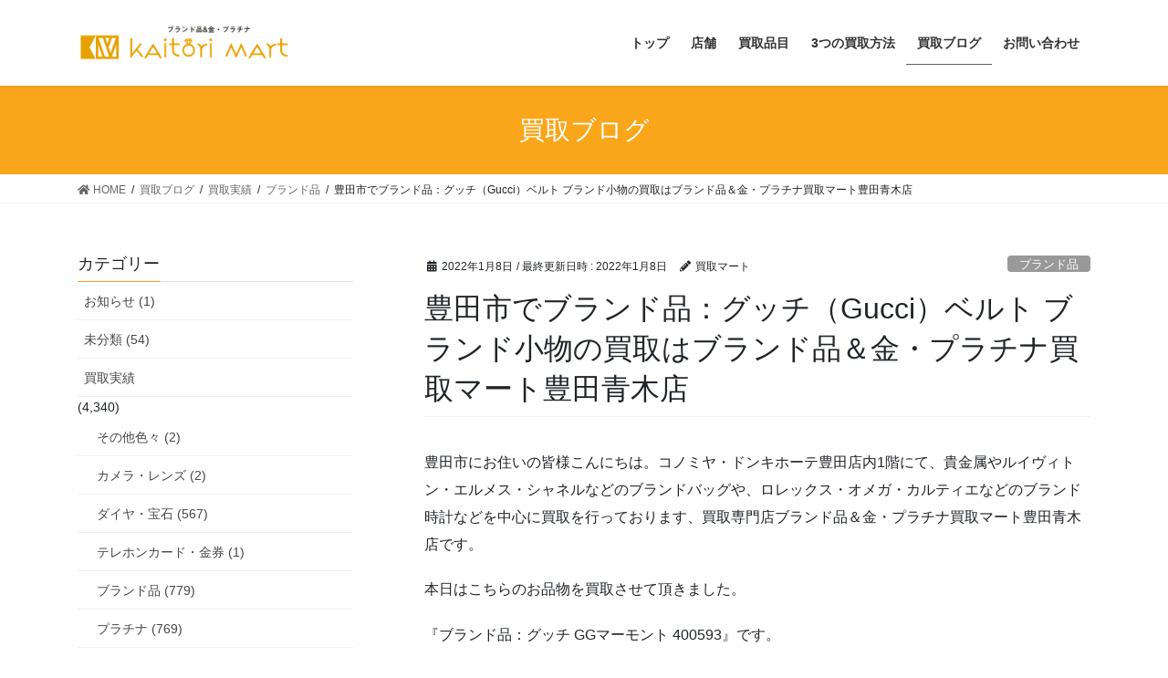

--- FILE ---
content_type: text/html; charset=UTF-8
request_url: https://kaitori-mart.net/kaitorimartblog030108/
body_size: 13883
content:
<!DOCTYPE html>
<html lang="ja"
	prefix="og: https://ogp.me/ns#" >
<head>
<meta charset="utf-8">
<meta http-equiv="X-UA-Compatible" content="IE=edge">
<meta name="viewport" content="width=device-width, initial-scale=1">
<meta name="keywords" content="ブランド品,金,プラチナ,買取,豊田,岡崎,碧南,豊明">
<title>豊田市でブランド品：グッチ（Gucci）ベルト ブランド小物の買取はブランド品＆金・プラチナ買取マート豊田青木店</title>

		<!-- All in One SEO 4.1.3.4 -->
		<meta name="description" content="豊田市にお住いの皆様こんにちは。コノミヤ・ドンキホーテ豊田店内1階にて、貴金属やルイヴィトン・エルメス・シャネ […]"/>
		<link rel="canonical" href="https://kaitori-mart.net/kaitorimartblog030108/" />

		<!-- Global site tag (gtag.js) - Google Analytics -->
<script async src="https://www.googletagmanager.com/gtag/js?id=G-E653QZ4SJB"></script>
<script>
 window.dataLayer = window.dataLayer || [];
 function gtag(){dataLayer.push(arguments);}
 gtag('js', new Date());

 gtag('config', 'G-E653QZ4SJB');
</script>
		<meta property="og:site_name" content="ブランド品＆金・プラチナ買取マートは豊田,岡崎,碧南,豊明店へ " />
		<meta property="og:type" content="article" />
		<meta property="og:title" content="豊田市でブランド品：グッチ（Gucci）ベルト ブランド小物の買取はブランド品＆金・プラチナ買取マート豊田青木店" />
		<meta property="og:description" content="豊田市にお住いの皆様こんにちは。コノミヤ・ドンキホーテ豊田店内1階にて、貴金属やルイヴィトン・エルメス・シャネ […]" />
		<meta property="og:url" content="https://kaitori-mart.net/kaitorimartblog030108/" />
		<meta property="og:image" content="https://kaitori-mart.net/wp/wp-content/uploads/2021/04/top_img_01.jpg" />
		<meta property="og:image:secure_url" content="https://kaitori-mart.net/wp/wp-content/uploads/2021/04/top_img_01.jpg" />
		<meta property="og:image:width" content="1920" />
		<meta property="og:image:height" content="1080" />
		<meta property="article:published_time" content="2022-01-08T08:02:27Z" />
		<meta property="article:modified_time" content="2022-01-08T08:02:27Z" />
		<meta name="twitter:card" content="summary" />
		<meta name="twitter:domain" content="kaitori-mart.net" />
		<meta name="twitter:title" content="豊田市でブランド品：グッチ（Gucci）ベルト ブランド小物の買取はブランド品＆金・プラチナ買取マート豊田青木店" />
		<meta name="twitter:description" content="豊田市にお住いの皆様こんにちは。コノミヤ・ドンキホーテ豊田店内1階にて、貴金属やルイヴィトン・エルメス・シャネ […]" />
		<meta name="twitter:image" content="https://kaitori-mart.net/wp/wp-content/uploads/2021/04/top_img_01.jpg" />
		<script type="application/ld+json" class="aioseo-schema">
			{"@context":"https:\/\/schema.org","@graph":[{"@type":"WebSite","@id":"https:\/\/kaitori-mart.net\/#website","url":"https:\/\/kaitori-mart.net\/","name":"\u30d6\u30e9\u30f3\u30c9\u54c1\uff06\u91d1\u30fb\u30d7\u30e9\u30c1\u30ca\u8cb7\u53d6\u30de\u30fc\u30c8","description":"\u30d6\u30e9\u30f3\u30c9\u54c1\uff06\u91d1\u30fb\u30d7\u30e9\u30c1\u30ca\u8cb7\u53d6\u30de\u30fc\u30c8\u8c4a\u7530\u3001\u5ca1\u5d0e\u3001\u78a7\u5357\u3001\u8c4a\u660e\u5e97\u306eHP","publisher":{"@id":"https:\/\/kaitori-mart.net\/#organization"}},{"@type":"Organization","@id":"https:\/\/kaitori-mart.net\/#organization","name":"\u30d6\u30e9\u30f3\u30c9\u54c1\uff06\u91d1\u30fb\u30d7\u30e9\u30c1\u30ca\u8cb7\u53d6\u30de\u30fc\u30c8","url":"https:\/\/kaitori-mart.net\/","logo":{"@type":"ImageObject","@id":"https:\/\/kaitori-mart.net\/#organizationLogo","url":"https:\/\/kaitori-mart.net\/wp\/wp-content\/uploads\/2021\/04\/logo01.png","width":"560","height":"120"},"image":{"@id":"https:\/\/kaitori-mart.net\/#organizationLogo"}},{"@type":"BreadcrumbList","@id":"https:\/\/kaitori-mart.net\/kaitorimartblog030108\/#breadcrumblist","itemListElement":[{"@type":"ListItem","@id":"https:\/\/kaitori-mart.net\/#listItem","position":"1","item":{"@type":"WebPage","@id":"https:\/\/kaitori-mart.net\/","name":"\u30db\u30fc\u30e0","description":"\u5ca1\u5d0e\u5e02\u3067\u306e\u91d1\u3084\u30d7\u30e9\u30c1\u30ca\u306a\u3069\u8cb4\u91d1\u5c5e\u8cb7\u53d6\u3001\u30eb\u30a4\u30f4\u30a3\u30c8\u30f3\u3001\u30ed\u30ec\u30c3\u30af\u30b9\u3092\u306f\u3058\u3081\u3068\u3057\u305f\u30d6\u30e9\u30f3\u30c9\u54c1\u306e\u8cb7\u53d6\u306a\u3089\u30d6\u30e9\u30f3\u30c9\u54c1\uff06\u91d1\u30fb\u30d7\u30e9\u30c1\u30ca\u8cb7\u53d6\u30de\u30fc\u30c8\u5ca1\u5d0e\u5e97\u3078\uff01\u91d1\u3001\u30d7\u30e9\u30c1\u30ca\u3001\u4ed6\u8cb4\u91d1\u5c5e\u3084\u30d6\u30e9\u30f3\u30c9\u54c1\u306e\u9ad8\u4fa1\u8cb7\u53d6\u306f\u304a\u4efb\u305b\u4e0b\u3055\u3044\uff01\u5168\u30b9\u30bf\u30c3\u30d5\u304c\u5ca1\u5d0e\u5e02\u3084\u8c4a\u7530\u5e02\u51fa\u8eab\u306e\u5730\u5143\u5bc6\u7740\u8cb7\u53d6\u5e97\u3067\u3059\u3002\u56fd\u5185\u5916\u306e\u8cb4\u91d1\u5c5e\u3084\u30d6\u30e9\u30f3\u30c9\u54c1\u53d6\u5f15\u5148\u304c\u591a\u6570\u3042\u308a\u3001\u9ad8\u4fa1\u8cb7\u53d6\u3092\u5b9f\u73fe\u3002","url":"https:\/\/kaitori-mart.net\/"},"nextItem":"https:\/\/kaitori-mart.net\/kaitorimartblog030108\/#listItem"},{"@type":"ListItem","@id":"https:\/\/kaitori-mart.net\/kaitorimartblog030108\/#listItem","position":"2","item":{"@type":"WebPage","@id":"https:\/\/kaitori-mart.net\/kaitorimartblog030108\/","name":"\u8c4a\u7530\u5e02\u3067\u30d6\u30e9\u30f3\u30c9\u54c1\uff1a\u30b0\u30c3\u30c1\uff08Gucci\uff09\u30d9\u30eb\u30c8 \u30d6\u30e9\u30f3\u30c9\u5c0f\u7269\u306e\u8cb7\u53d6\u306f\u30d6\u30e9\u30f3\u30c9\u54c1\uff06\u91d1\u30fb\u30d7\u30e9\u30c1\u30ca\u8cb7\u53d6\u30de\u30fc\u30c8\u8c4a\u7530\u9752\u6728\u5e97","description":"\u8c4a\u7530\u5e02\u306b\u304a\u4f4f\u3044\u306e\u7686\u69d8\u3053\u3093\u306b\u3061\u306f\u3002\u30b3\u30ce\u30df\u30e4\u30fb\u30c9\u30f3\u30ad\u30db\u30fc\u30c6\u8c4a\u7530\u5e97\u51851\u968e\u306b\u3066\u3001\u8cb4\u91d1\u5c5e\u3084\u30eb\u30a4\u30f4\u30a3\u30c8\u30f3\u30fb\u30a8\u30eb\u30e1\u30b9\u30fb\u30b7\u30e3\u30cd [\u2026]","url":"https:\/\/kaitori-mart.net\/kaitorimartblog030108\/"},"previousItem":"https:\/\/kaitori-mart.net\/#listItem"}]},{"@type":"Person","@id":"https:\/\/kaitori-mart.net\/author\/kaitorimart\/#author","url":"https:\/\/kaitori-mart.net\/author\/kaitorimart\/","name":"\u8cb7\u53d6\u30de\u30fc\u30c8","image":{"@type":"ImageObject","@id":"https:\/\/kaitori-mart.net\/kaitorimartblog030108\/#authorImage","url":"https:\/\/secure.gravatar.com\/avatar\/a783f5bf8befeebca7a5ac31dffbbc60e10dc9b124a41f2dcbb0e6c58447593d?s=96&d=mm&r=g","width":"96","height":"96","caption":"\u8cb7\u53d6\u30de\u30fc\u30c8"}},{"@type":"WebPage","@id":"https:\/\/kaitori-mart.net\/kaitorimartblog030108\/#webpage","url":"https:\/\/kaitori-mart.net\/kaitorimartblog030108\/","name":"\u8c4a\u7530\u5e02\u3067\u30d6\u30e9\u30f3\u30c9\u54c1\uff1a\u30b0\u30c3\u30c1\uff08Gucci\uff09\u30d9\u30eb\u30c8 \u30d6\u30e9\u30f3\u30c9\u5c0f\u7269\u306e\u8cb7\u53d6\u306f\u30d6\u30e9\u30f3\u30c9\u54c1\uff06\u91d1\u30fb\u30d7\u30e9\u30c1\u30ca\u8cb7\u53d6\u30de\u30fc\u30c8\u8c4a\u7530\u9752\u6728\u5e97","description":"\u8c4a\u7530\u5e02\u306b\u304a\u4f4f\u3044\u306e\u7686\u69d8\u3053\u3093\u306b\u3061\u306f\u3002\u30b3\u30ce\u30df\u30e4\u30fb\u30c9\u30f3\u30ad\u30db\u30fc\u30c6\u8c4a\u7530\u5e97\u51851\u968e\u306b\u3066\u3001\u8cb4\u91d1\u5c5e\u3084\u30eb\u30a4\u30f4\u30a3\u30c8\u30f3\u30fb\u30a8\u30eb\u30e1\u30b9\u30fb\u30b7\u30e3\u30cd [\u2026]","inLanguage":"ja","isPartOf":{"@id":"https:\/\/kaitori-mart.net\/#website"},"breadcrumb":{"@id":"https:\/\/kaitori-mart.net\/kaitorimartblog030108\/#breadcrumblist"},"author":"https:\/\/kaitori-mart.net\/author\/kaitorimart\/#author","creator":"https:\/\/kaitori-mart.net\/author\/kaitorimart\/#author","image":{"@type":"ImageObject","@id":"https:\/\/kaitori-mart.net\/#mainImage","url":"https:\/\/kaitori-mart.net\/wp\/wp-content\/uploads\/2022\/01\/gucci-belt.jpg","width":"591","height":"443"},"primaryImageOfPage":{"@id":"https:\/\/kaitori-mart.net\/kaitorimartblog030108\/#mainImage"},"datePublished":"2022-01-08T08:02:27+09:00","dateModified":"2022-01-08T08:02:27+09:00"},{"@type":"BlogPosting","@id":"https:\/\/kaitori-mart.net\/kaitorimartblog030108\/#blogposting","name":"\u8c4a\u7530\u5e02\u3067\u30d6\u30e9\u30f3\u30c9\u54c1\uff1a\u30b0\u30c3\u30c1\uff08Gucci\uff09\u30d9\u30eb\u30c8 \u30d6\u30e9\u30f3\u30c9\u5c0f\u7269\u306e\u8cb7\u53d6\u306f\u30d6\u30e9\u30f3\u30c9\u54c1\uff06\u91d1\u30fb\u30d7\u30e9\u30c1\u30ca\u8cb7\u53d6\u30de\u30fc\u30c8\u8c4a\u7530\u9752\u6728\u5e97","description":"\u8c4a\u7530\u5e02\u306b\u304a\u4f4f\u3044\u306e\u7686\u69d8\u3053\u3093\u306b\u3061\u306f\u3002\u30b3\u30ce\u30df\u30e4\u30fb\u30c9\u30f3\u30ad\u30db\u30fc\u30c6\u8c4a\u7530\u5e97\u51851\u968e\u306b\u3066\u3001\u8cb4\u91d1\u5c5e\u3084\u30eb\u30a4\u30f4\u30a3\u30c8\u30f3\u30fb\u30a8\u30eb\u30e1\u30b9\u30fb\u30b7\u30e3\u30cd [\u2026]","headline":"\u8c4a\u7530\u5e02\u3067\u30d6\u30e9\u30f3\u30c9\u54c1\uff1a\u30b0\u30c3\u30c1\uff08Gucci\uff09\u30d9\u30eb\u30c8 \u30d6\u30e9\u30f3\u30c9\u5c0f\u7269\u306e\u8cb7\u53d6\u306f\u30d6\u30e9\u30f3\u30c9\u54c1\uff06\u91d1\u30fb\u30d7\u30e9\u30c1\u30ca\u8cb7\u53d6\u30de\u30fc\u30c8\u8c4a\u7530\u9752\u6728\u5e97","author":{"@id":"https:\/\/kaitori-mart.net\/author\/kaitorimart\/#author"},"publisher":{"@id":"https:\/\/kaitori-mart.net\/#organization"},"datePublished":"2022-01-08T08:02:27+09:00","dateModified":"2022-01-08T08:02:27+09:00","articleSection":"\u30d6\u30e9\u30f3\u30c9\u54c1, \u8cb7\u53d6\u5b9f\u7e3e","mainEntityOfPage":{"@id":"https:\/\/kaitori-mart.net\/kaitorimartblog030108\/#webpage"},"isPartOf":{"@id":"https:\/\/kaitori-mart.net\/kaitorimartblog030108\/#webpage"},"image":{"@type":"ImageObject","@id":"https:\/\/kaitori-mart.net\/#articleImage","url":"https:\/\/kaitori-mart.net\/wp\/wp-content\/uploads\/2022\/01\/gucci-belt.jpg","width":"591","height":"443"}}]}
		</script>
		<!-- All in One SEO -->

<link rel="alternate" type="application/rss+xml" title="ブランド品＆金・プラチナ買取マート &raquo; フィード" href="https://kaitori-mart.net/feed/" />
<link rel="alternate" type="application/rss+xml" title="ブランド品＆金・プラチナ買取マート &raquo; コメントフィード" href="https://kaitori-mart.net/comments/feed/" />
<link rel="alternate" type="application/rss+xml" title="ブランド品＆金・プラチナ買取マート &raquo; 豊田市でブランド品：グッチ（Gucci）ベルト ブランド小物の買取はブランド品＆金・プラチナ買取マート豊田青木店 のコメントのフィード" href="https://kaitori-mart.net/kaitorimartblog030108/feed/" />
<link rel="alternate" title="oEmbed (JSON)" type="application/json+oembed" href="https://kaitori-mart.net/wp-json/oembed/1.0/embed?url=https%3A%2F%2Fkaitori-mart.net%2Fkaitorimartblog030108%2F" />
<link rel="alternate" title="oEmbed (XML)" type="text/xml+oembed" href="https://kaitori-mart.net/wp-json/oembed/1.0/embed?url=https%3A%2F%2Fkaitori-mart.net%2Fkaitorimartblog030108%2F&#038;format=xml" />
<style id='wp-img-auto-sizes-contain-inline-css' type='text/css'>
img:is([sizes=auto i],[sizes^="auto," i]){contain-intrinsic-size:3000px 1500px}
/*# sourceURL=wp-img-auto-sizes-contain-inline-css */
</style>
<style id='wp-emoji-styles-inline-css' type='text/css'>

	img.wp-smiley, img.emoji {
		display: inline !important;
		border: none !important;
		box-shadow: none !important;
		height: 1em !important;
		width: 1em !important;
		margin: 0 0.07em !important;
		vertical-align: -0.1em !important;
		background: none !important;
		padding: 0 !important;
	}
/*# sourceURL=wp-emoji-styles-inline-css */
</style>
<style id='wp-block-library-inline-css' type='text/css'>
:root{--wp-block-synced-color:#7a00df;--wp-block-synced-color--rgb:122,0,223;--wp-bound-block-color:var(--wp-block-synced-color);--wp-editor-canvas-background:#ddd;--wp-admin-theme-color:#007cba;--wp-admin-theme-color--rgb:0,124,186;--wp-admin-theme-color-darker-10:#006ba1;--wp-admin-theme-color-darker-10--rgb:0,107,160.5;--wp-admin-theme-color-darker-20:#005a87;--wp-admin-theme-color-darker-20--rgb:0,90,135;--wp-admin-border-width-focus:2px}@media (min-resolution:192dpi){:root{--wp-admin-border-width-focus:1.5px}}.wp-element-button{cursor:pointer}:root .has-very-light-gray-background-color{background-color:#eee}:root .has-very-dark-gray-background-color{background-color:#313131}:root .has-very-light-gray-color{color:#eee}:root .has-very-dark-gray-color{color:#313131}:root .has-vivid-green-cyan-to-vivid-cyan-blue-gradient-background{background:linear-gradient(135deg,#00d084,#0693e3)}:root .has-purple-crush-gradient-background{background:linear-gradient(135deg,#34e2e4,#4721fb 50%,#ab1dfe)}:root .has-hazy-dawn-gradient-background{background:linear-gradient(135deg,#faaca8,#dad0ec)}:root .has-subdued-olive-gradient-background{background:linear-gradient(135deg,#fafae1,#67a671)}:root .has-atomic-cream-gradient-background{background:linear-gradient(135deg,#fdd79a,#004a59)}:root .has-nightshade-gradient-background{background:linear-gradient(135deg,#330968,#31cdcf)}:root .has-midnight-gradient-background{background:linear-gradient(135deg,#020381,#2874fc)}:root{--wp--preset--font-size--normal:16px;--wp--preset--font-size--huge:42px}.has-regular-font-size{font-size:1em}.has-larger-font-size{font-size:2.625em}.has-normal-font-size{font-size:var(--wp--preset--font-size--normal)}.has-huge-font-size{font-size:var(--wp--preset--font-size--huge)}.has-text-align-center{text-align:center}.has-text-align-left{text-align:left}.has-text-align-right{text-align:right}.has-fit-text{white-space:nowrap!important}#end-resizable-editor-section{display:none}.aligncenter{clear:both}.items-justified-left{justify-content:flex-start}.items-justified-center{justify-content:center}.items-justified-right{justify-content:flex-end}.items-justified-space-between{justify-content:space-between}.screen-reader-text{border:0;clip-path:inset(50%);height:1px;margin:-1px;overflow:hidden;padding:0;position:absolute;width:1px;word-wrap:normal!important}.screen-reader-text:focus{background-color:#ddd;clip-path:none;color:#444;display:block;font-size:1em;height:auto;left:5px;line-height:normal;padding:15px 23px 14px;text-decoration:none;top:5px;width:auto;z-index:100000}html :where(.has-border-color){border-style:solid}html :where([style*=border-top-color]){border-top-style:solid}html :where([style*=border-right-color]){border-right-style:solid}html :where([style*=border-bottom-color]){border-bottom-style:solid}html :where([style*=border-left-color]){border-left-style:solid}html :where([style*=border-width]){border-style:solid}html :where([style*=border-top-width]){border-top-style:solid}html :where([style*=border-right-width]){border-right-style:solid}html :where([style*=border-bottom-width]){border-bottom-style:solid}html :where([style*=border-left-width]){border-left-style:solid}html :where(img[class*=wp-image-]){height:auto;max-width:100%}:where(figure){margin:0 0 1em}html :where(.is-position-sticky){--wp-admin--admin-bar--position-offset:var(--wp-admin--admin-bar--height,0px)}@media screen and (max-width:600px){html :where(.is-position-sticky){--wp-admin--admin-bar--position-offset:0px}}

/*# sourceURL=wp-block-library-inline-css */
</style><style id='global-styles-inline-css' type='text/css'>
:root{--wp--preset--aspect-ratio--square: 1;--wp--preset--aspect-ratio--4-3: 4/3;--wp--preset--aspect-ratio--3-4: 3/4;--wp--preset--aspect-ratio--3-2: 3/2;--wp--preset--aspect-ratio--2-3: 2/3;--wp--preset--aspect-ratio--16-9: 16/9;--wp--preset--aspect-ratio--9-16: 9/16;--wp--preset--color--black: #000000;--wp--preset--color--cyan-bluish-gray: #abb8c3;--wp--preset--color--white: #ffffff;--wp--preset--color--pale-pink: #f78da7;--wp--preset--color--vivid-red: #cf2e2e;--wp--preset--color--luminous-vivid-orange: #ff6900;--wp--preset--color--luminous-vivid-amber: #fcb900;--wp--preset--color--light-green-cyan: #7bdcb5;--wp--preset--color--vivid-green-cyan: #00d084;--wp--preset--color--pale-cyan-blue: #8ed1fc;--wp--preset--color--vivid-cyan-blue: #0693e3;--wp--preset--color--vivid-purple: #9b51e0;--wp--preset--gradient--vivid-cyan-blue-to-vivid-purple: linear-gradient(135deg,rgb(6,147,227) 0%,rgb(155,81,224) 100%);--wp--preset--gradient--light-green-cyan-to-vivid-green-cyan: linear-gradient(135deg,rgb(122,220,180) 0%,rgb(0,208,130) 100%);--wp--preset--gradient--luminous-vivid-amber-to-luminous-vivid-orange: linear-gradient(135deg,rgb(252,185,0) 0%,rgb(255,105,0) 100%);--wp--preset--gradient--luminous-vivid-orange-to-vivid-red: linear-gradient(135deg,rgb(255,105,0) 0%,rgb(207,46,46) 100%);--wp--preset--gradient--very-light-gray-to-cyan-bluish-gray: linear-gradient(135deg,rgb(238,238,238) 0%,rgb(169,184,195) 100%);--wp--preset--gradient--cool-to-warm-spectrum: linear-gradient(135deg,rgb(74,234,220) 0%,rgb(151,120,209) 20%,rgb(207,42,186) 40%,rgb(238,44,130) 60%,rgb(251,105,98) 80%,rgb(254,248,76) 100%);--wp--preset--gradient--blush-light-purple: linear-gradient(135deg,rgb(255,206,236) 0%,rgb(152,150,240) 100%);--wp--preset--gradient--blush-bordeaux: linear-gradient(135deg,rgb(254,205,165) 0%,rgb(254,45,45) 50%,rgb(107,0,62) 100%);--wp--preset--gradient--luminous-dusk: linear-gradient(135deg,rgb(255,203,112) 0%,rgb(199,81,192) 50%,rgb(65,88,208) 100%);--wp--preset--gradient--pale-ocean: linear-gradient(135deg,rgb(255,245,203) 0%,rgb(182,227,212) 50%,rgb(51,167,181) 100%);--wp--preset--gradient--electric-grass: linear-gradient(135deg,rgb(202,248,128) 0%,rgb(113,206,126) 100%);--wp--preset--gradient--midnight: linear-gradient(135deg,rgb(2,3,129) 0%,rgb(40,116,252) 100%);--wp--preset--font-size--small: 13px;--wp--preset--font-size--medium: 20px;--wp--preset--font-size--large: 36px;--wp--preset--font-size--x-large: 42px;--wp--preset--spacing--20: 0.44rem;--wp--preset--spacing--30: 0.67rem;--wp--preset--spacing--40: 1rem;--wp--preset--spacing--50: 1.5rem;--wp--preset--spacing--60: 2.25rem;--wp--preset--spacing--70: 3.38rem;--wp--preset--spacing--80: 5.06rem;--wp--preset--shadow--natural: 6px 6px 9px rgba(0, 0, 0, 0.2);--wp--preset--shadow--deep: 12px 12px 50px rgba(0, 0, 0, 0.4);--wp--preset--shadow--sharp: 6px 6px 0px rgba(0, 0, 0, 0.2);--wp--preset--shadow--outlined: 6px 6px 0px -3px rgb(255, 255, 255), 6px 6px rgb(0, 0, 0);--wp--preset--shadow--crisp: 6px 6px 0px rgb(0, 0, 0);}:where(.is-layout-flex){gap: 0.5em;}:where(.is-layout-grid){gap: 0.5em;}body .is-layout-flex{display: flex;}.is-layout-flex{flex-wrap: wrap;align-items: center;}.is-layout-flex > :is(*, div){margin: 0;}body .is-layout-grid{display: grid;}.is-layout-grid > :is(*, div){margin: 0;}:where(.wp-block-columns.is-layout-flex){gap: 2em;}:where(.wp-block-columns.is-layout-grid){gap: 2em;}:where(.wp-block-post-template.is-layout-flex){gap: 1.25em;}:where(.wp-block-post-template.is-layout-grid){gap: 1.25em;}.has-black-color{color: var(--wp--preset--color--black) !important;}.has-cyan-bluish-gray-color{color: var(--wp--preset--color--cyan-bluish-gray) !important;}.has-white-color{color: var(--wp--preset--color--white) !important;}.has-pale-pink-color{color: var(--wp--preset--color--pale-pink) !important;}.has-vivid-red-color{color: var(--wp--preset--color--vivid-red) !important;}.has-luminous-vivid-orange-color{color: var(--wp--preset--color--luminous-vivid-orange) !important;}.has-luminous-vivid-amber-color{color: var(--wp--preset--color--luminous-vivid-amber) !important;}.has-light-green-cyan-color{color: var(--wp--preset--color--light-green-cyan) !important;}.has-vivid-green-cyan-color{color: var(--wp--preset--color--vivid-green-cyan) !important;}.has-pale-cyan-blue-color{color: var(--wp--preset--color--pale-cyan-blue) !important;}.has-vivid-cyan-blue-color{color: var(--wp--preset--color--vivid-cyan-blue) !important;}.has-vivid-purple-color{color: var(--wp--preset--color--vivid-purple) !important;}.has-black-background-color{background-color: var(--wp--preset--color--black) !important;}.has-cyan-bluish-gray-background-color{background-color: var(--wp--preset--color--cyan-bluish-gray) !important;}.has-white-background-color{background-color: var(--wp--preset--color--white) !important;}.has-pale-pink-background-color{background-color: var(--wp--preset--color--pale-pink) !important;}.has-vivid-red-background-color{background-color: var(--wp--preset--color--vivid-red) !important;}.has-luminous-vivid-orange-background-color{background-color: var(--wp--preset--color--luminous-vivid-orange) !important;}.has-luminous-vivid-amber-background-color{background-color: var(--wp--preset--color--luminous-vivid-amber) !important;}.has-light-green-cyan-background-color{background-color: var(--wp--preset--color--light-green-cyan) !important;}.has-vivid-green-cyan-background-color{background-color: var(--wp--preset--color--vivid-green-cyan) !important;}.has-pale-cyan-blue-background-color{background-color: var(--wp--preset--color--pale-cyan-blue) !important;}.has-vivid-cyan-blue-background-color{background-color: var(--wp--preset--color--vivid-cyan-blue) !important;}.has-vivid-purple-background-color{background-color: var(--wp--preset--color--vivid-purple) !important;}.has-black-border-color{border-color: var(--wp--preset--color--black) !important;}.has-cyan-bluish-gray-border-color{border-color: var(--wp--preset--color--cyan-bluish-gray) !important;}.has-white-border-color{border-color: var(--wp--preset--color--white) !important;}.has-pale-pink-border-color{border-color: var(--wp--preset--color--pale-pink) !important;}.has-vivid-red-border-color{border-color: var(--wp--preset--color--vivid-red) !important;}.has-luminous-vivid-orange-border-color{border-color: var(--wp--preset--color--luminous-vivid-orange) !important;}.has-luminous-vivid-amber-border-color{border-color: var(--wp--preset--color--luminous-vivid-amber) !important;}.has-light-green-cyan-border-color{border-color: var(--wp--preset--color--light-green-cyan) !important;}.has-vivid-green-cyan-border-color{border-color: var(--wp--preset--color--vivid-green-cyan) !important;}.has-pale-cyan-blue-border-color{border-color: var(--wp--preset--color--pale-cyan-blue) !important;}.has-vivid-cyan-blue-border-color{border-color: var(--wp--preset--color--vivid-cyan-blue) !important;}.has-vivid-purple-border-color{border-color: var(--wp--preset--color--vivid-purple) !important;}.has-vivid-cyan-blue-to-vivid-purple-gradient-background{background: var(--wp--preset--gradient--vivid-cyan-blue-to-vivid-purple) !important;}.has-light-green-cyan-to-vivid-green-cyan-gradient-background{background: var(--wp--preset--gradient--light-green-cyan-to-vivid-green-cyan) !important;}.has-luminous-vivid-amber-to-luminous-vivid-orange-gradient-background{background: var(--wp--preset--gradient--luminous-vivid-amber-to-luminous-vivid-orange) !important;}.has-luminous-vivid-orange-to-vivid-red-gradient-background{background: var(--wp--preset--gradient--luminous-vivid-orange-to-vivid-red) !important;}.has-very-light-gray-to-cyan-bluish-gray-gradient-background{background: var(--wp--preset--gradient--very-light-gray-to-cyan-bluish-gray) !important;}.has-cool-to-warm-spectrum-gradient-background{background: var(--wp--preset--gradient--cool-to-warm-spectrum) !important;}.has-blush-light-purple-gradient-background{background: var(--wp--preset--gradient--blush-light-purple) !important;}.has-blush-bordeaux-gradient-background{background: var(--wp--preset--gradient--blush-bordeaux) !important;}.has-luminous-dusk-gradient-background{background: var(--wp--preset--gradient--luminous-dusk) !important;}.has-pale-ocean-gradient-background{background: var(--wp--preset--gradient--pale-ocean) !important;}.has-electric-grass-gradient-background{background: var(--wp--preset--gradient--electric-grass) !important;}.has-midnight-gradient-background{background: var(--wp--preset--gradient--midnight) !important;}.has-small-font-size{font-size: var(--wp--preset--font-size--small) !important;}.has-medium-font-size{font-size: var(--wp--preset--font-size--medium) !important;}.has-large-font-size{font-size: var(--wp--preset--font-size--large) !important;}.has-x-large-font-size{font-size: var(--wp--preset--font-size--x-large) !important;}
/*# sourceURL=global-styles-inline-css */
</style>

<style id='classic-theme-styles-inline-css' type='text/css'>
/*! This file is auto-generated */
.wp-block-button__link{color:#fff;background-color:#32373c;border-radius:9999px;box-shadow:none;text-decoration:none;padding:calc(.667em + 2px) calc(1.333em + 2px);font-size:1.125em}.wp-block-file__button{background:#32373c;color:#fff;text-decoration:none}
/*# sourceURL=/wp-includes/css/classic-themes.min.css */
</style>
<link rel='stylesheet' id='contact-form-7-css' href='https://kaitori-mart.net/wp/wp-content/plugins/contact-form-7/includes/css/styles.css?ver=5.4.2' type='text/css' media='all' />
<link rel='stylesheet' id='bootstrap-4-style-css' href='https://kaitori-mart.net/wp/wp-content/themes/lightning/library/bootstrap-4/css/bootstrap.min.css?ver=4.5.0' type='text/css' media='all' />
<link rel='stylesheet' id='lightning-common-style-css' href='https://kaitori-mart.net/wp/wp-content/themes/lightning/assets/css/common.css?ver=13.8.13' type='text/css' media='all' />
<style id='lightning-common-style-inline-css' type='text/css'>
/* vk-mobile-nav */:root {--vk-mobile-nav-menu-btn-bg-src: url("https://kaitori-mart.net/wp/wp-content/themes/lightning/inc/vk-mobile-nav/package/images/vk-menu-btn-black.svg");--vk-mobile-nav-menu-btn-close-bg-src: url("https://kaitori-mart.net/wp/wp-content/themes/lightning/inc/vk-mobile-nav/package/images/vk-menu-close-black.svg");--vk-menu-acc-icon-open-black-bg-src: url("https://kaitori-mart.net/wp/wp-content/themes/lightning/inc/vk-mobile-nav/package/images/vk-menu-acc-icon-open-black.svg");--vk-menu-acc-icon-open-white-bg-src: url("https://kaitori-mart.net/wp/wp-content/themes/lightning/inc/vk-mobile-nav/package/images/vk-menu-acc-icon-open-white.svg");--vk-menu-acc-icon-close-black-bg-src: url("https://kaitori-mart.net/wp/wp-content/themes/lightning/inc/vk-mobile-nav/package/images/vk-menu-close-black.svg");--vk-menu-acc-icon-close-white-bg-src: url("https://kaitori-mart.net/wp/wp-content/themes/lightning/inc/vk-mobile-nav/package/images/vk-menu-close-white.svg");}
/*# sourceURL=lightning-common-style-inline-css */
</style>
<link rel='stylesheet' id='lightning-design-style-css' href='https://kaitori-mart.net/wp/wp-content/themes/lightning/design-skin/origin2/css/style.css?ver=13.8.13' type='text/css' media='all' />
<style id='lightning-design-style-inline-css' type='text/css'>
/* ltg common custom */:root {--vk-menu-acc-btn-border-color:#333;--vk-color-primary:#faa61a;--color-key:#faa61a;--color-key-dark:#5f5f5f;}.bbp-submit-wrapper .button.submit { background-color:#5f5f5f ; }.bbp-submit-wrapper .button.submit:hover { background-color:#faa61a ; }.veu_color_txt_key { color:#5f5f5f ; }.veu_color_bg_key { background-color:#5f5f5f ; }.veu_color_border_key { border-color:#5f5f5f ; }.btn-default { border-color:#faa61a;color:#faa61a;}.btn-default:focus,.btn-default:hover { border-color:#faa61a;background-color: #faa61a; }.wp-block-search__button,.btn-primary { background-color:#faa61a;border-color:#5f5f5f; }.wp-block-search__button:focus,.wp-block-search__button:hover,.btn-primary:not(:disabled):not(.disabled):active,.btn-primary:focus,.btn-primary:hover { background-color:#5f5f5f;border-color:#faa61a; }.btn-outline-primary { color : #faa61a ; border-color:#faa61a; }.btn-outline-primary:not(:disabled):not(.disabled):active,.btn-outline-primary:focus,.btn-outline-primary:hover { color : #fff; background-color:#faa61a;border-color:#5f5f5f; }a { color:#337ab7; }
.tagcloud a:before { font-family: "Font Awesome 5 Free";content: "\f02b";font-weight: bold; }
.media .media-body .media-heading a:hover { color:#faa61a; }@media (min-width: 768px){.gMenu > li:before,.gMenu > li.menu-item-has-children::after { border-bottom-color:#5f5f5f }.gMenu li li { background-color:#5f5f5f }.gMenu li li a:hover { background-color:#faa61a; }} /* @media (min-width: 768px) */.page-header { background-color:#faa61a; }h2,.mainSection-title { border-top-color:#faa61a; }h3:after,.subSection-title:after { border-bottom-color:#faa61a; }ul.page-numbers li span.page-numbers.current,.page-link dl .post-page-numbers.current { background-color:#faa61a; }.pager li > a { border-color:#faa61a;color:#faa61a;}.pager li > a:hover { background-color:#faa61a;color:#fff;}.siteFooter { border-top-color:#faa61a; }dt { border-left-color:#faa61a; }:root {--g_nav_main_acc_icon_open_url:url(https://kaitori-mart.net/wp/wp-content/themes/lightning/inc/vk-mobile-nav/package/images/vk-menu-acc-icon-open-black.svg);--g_nav_main_acc_icon_close_url: url(https://kaitori-mart.net/wp/wp-content/themes/lightning/inc/vk-mobile-nav/package/images/vk-menu-close-black.svg);--g_nav_sub_acc_icon_open_url: url(https://kaitori-mart.net/wp/wp-content/themes/lightning/inc/vk-mobile-nav/package/images/vk-menu-acc-icon-open-white.svg);--g_nav_sub_acc_icon_close_url: url(https://kaitori-mart.net/wp/wp-content/themes/lightning/inc/vk-mobile-nav/package/images/vk-menu-close-white.svg);}
/*# sourceURL=lightning-design-style-inline-css */
</style>
<link rel='stylesheet' id='lightning-theme-style-css' href='https://kaitori-mart.net/wp/wp-content/themes/kaitorimart/style.css?ver=13.8.13' type='text/css' media='all' />
<link rel='stylesheet' id='vk-font-awesome-css' href='https://kaitori-mart.net/wp/wp-content/themes/lightning/inc/font-awesome/package/versions/5/css/all.min.css?ver=5.13.0' type='text/css' media='all' />
<script type="text/javascript" src="https://kaitori-mart.net/wp/wp-includes/js/jquery/jquery.min.js?ver=3.7.1" id="jquery-core-js"></script>
<script type="text/javascript" src="https://kaitori-mart.net/wp/wp-includes/js/jquery/jquery-migrate.min.js?ver=3.4.1" id="jquery-migrate-js"></script>
<link rel="https://api.w.org/" href="https://kaitori-mart.net/wp-json/" /><link rel="alternate" title="JSON" type="application/json" href="https://kaitori-mart.net/wp-json/wp/v2/posts/5722" /><link rel="EditURI" type="application/rsd+xml" title="RSD" href="https://kaitori-mart.net/wp/xmlrpc.php?rsd" />
<meta name="generator" content="WordPress 6.9" />
<link rel='shortlink' href='https://kaitori-mart.net/?p=5722' />
<style id="lightning-color-custom-for-plugins" type="text/css">/* ltg theme common */.color_key_bg,.color_key_bg_hover:hover{background-color: #faa61a;}.color_key_txt,.color_key_txt_hover:hover{color: #faa61a;}.color_key_border,.color_key_border_hover:hover{border-color: #faa61a;}.color_key_dark_bg,.color_key_dark_bg_hover:hover{background-color: #5f5f5f;}.color_key_dark_txt,.color_key_dark_txt_hover:hover{color: #5f5f5f;}.color_key_dark_border,.color_key_dark_border_hover:hover{border-color: #5f5f5f;}</style><link rel="icon" href="https://kaitori-mart.net/wp/wp-content/uploads/2021/04/cropped-favicon-32x32.png" sizes="32x32" />
<link rel="icon" href="https://kaitori-mart.net/wp/wp-content/uploads/2021/04/cropped-favicon-192x192.png" sizes="192x192" />
<link rel="apple-touch-icon" href="https://kaitori-mart.net/wp/wp-content/uploads/2021/04/cropped-favicon-180x180.png" />
<meta name="msapplication-TileImage" content="https://kaitori-mart.net/wp/wp-content/uploads/2021/04/cropped-favicon-270x270.png" />
		<style type="text/css" id="wp-custom-css">
			.top_shop_img {
	margin-bottom: 10px;
}

.kaitori-item {
box-shadow: 1px 1px 5px rgba(0,0,0,.2);
	padding: 10px;
	border-radius: 4px;
	margin-bottom: 20px;
}

.kaitori-item h3 {
	border: ;
	text-align: center;
	font-size: 1.25rem;
}
.kaitori-item h3:after {
	content: none;
}
.kaitori-item img:hover {
	opacity: 0.7;
}

.list_kaitori {
	padding-left: 0;
}

.list_kaitori li {
box-shadow: 1px 1px 5px rgba(0,0,0,.2);
	padding: 10px;
	border-radius: 4px;
	margin-bottom: 20px;
	display: flex;
	flex-wrap: wrap;
	align-items: center;
}

.list_kaitori img {
	display: block;
	margin-right: 10px;
}

.list_kaitori div {
	max-width:420px;
}

.list_kaitori p {
	margin: 0;
}		</style>
		
</head>
<body class="wp-singular post-template-default single single-post postid-5722 single-format-standard wp-theme-lightning wp-child-theme-kaitorimart sidebar-fix sidebar-fix-priority-top bootstrap4 device-pc fa_v5_css">
<a class="skip-link screen-reader-text" href="#main">コンテンツへスキップ</a>
<a class="skip-link screen-reader-text" href="#vk-mobile-nav">ナビゲーションに移動</a>
<header class="siteHeader">
		<div class="container siteHeadContainer">
		<div class="navbar-header">
						<p class="navbar-brand siteHeader_logo">
			<a href="https://kaitori-mart.net/">
				<!-- この下の行はロゴのaltを変更するためhtmlを埋め込んだ。元に戻す場合は親テーマのheader.phpを参照 -->
				<span><img src="https://kaitori-mart.net/wp/wp-content/uploads/2021/04/logo01.png" alt="高価買取のブランド品＆金・プラチナ買取マート"></span>
			</a>
			</p>
					</div>

					<div id="gMenu_outer" class="gMenu_outer">
				<nav class="menu-km_main_nav-container"><ul id="menu-km_main_nav" class="menu gMenu vk-menu-acc"><li id="menu-item-20" class="menu-item menu-item-type-post_type menu-item-object-page menu-item-home"><a href="https://kaitori-mart.net/"><strong class="gMenu_name">トップ</strong></a></li>
<li id="menu-item-608" class="menu-item menu-item-type-post_type menu-item-object-page menu-item-has-children"><a href="https://kaitori-mart.net/shop/"><strong class="gMenu_name">店舗</strong></a>
<ul class="sub-menu">
	<li id="menu-item-40" class="menu-item menu-item-type-post_type menu-item-object-page"><a href="https://kaitori-mart.net/shop/shop_okazaki/">岡崎店</a></li>
</ul>
</li>
<li id="menu-item-25" class="menu-item menu-item-type-post_type menu-item-object-page menu-item-has-children"><a href="https://kaitori-mart.net/item/"><strong class="gMenu_name">買取品目</strong></a>
<ul class="sub-menu">
	<li id="menu-item-78" class="menu-item menu-item-type-post_type menu-item-object-page"><a href="https://kaitori-mart.net/item/brand/">岡崎市でブランド品買取</a></li>
	<li id="menu-item-94" class="menu-item menu-item-type-post_type menu-item-object-page"><a href="https://kaitori-mart.net/item/gold/">岡崎市で金の買取</a></li>
	<li id="menu-item-112" class="menu-item menu-item-type-post_type menu-item-object-page"><a href="https://kaitori-mart.net/item/platinum/">岡崎市でプラチナ買取</a></li>
	<li id="menu-item-117" class="menu-item menu-item-type-post_type menu-item-object-page"><a href="https://kaitori-mart.net/item/metal/">岡崎市で貴金属買取</a></li>
	<li id="menu-item-128" class="menu-item menu-item-type-post_type menu-item-object-page"><a href="https://kaitori-mart.net/item/jewelry/">岡崎市でダイヤ・宝石買取</a></li>
	<li id="menu-item-198" class="menu-item menu-item-type-post_type menu-item-object-page"><a href="https://kaitori-mart.net/item/coin_gold/">岡崎市で金貨・銀貨買取</a></li>
	<li id="menu-item-205" class="menu-item menu-item-type-post_type menu-item-object-page"><a href="https://kaitori-mart.net/item/gold_oval/">岡崎市で大判・小判買取</a></li>
	<li id="menu-item-213" class="menu-item menu-item-type-post_type menu-item-object-page"><a href="https://kaitori-mart.net/item/old_coin/">岡崎市で古銭・古札買取</a></li>
	<li id="menu-item-222" class="menu-item menu-item-type-post_type menu-item-object-page"><a href="https://kaitori-mart.net/item/audio/">岡崎市で楽器・オーディオ買取</a></li>
	<li id="menu-item-235" class="menu-item menu-item-type-post_type menu-item-object-page"><a href="https://kaitori-mart.net/item/kaden/">岡崎市で工具・小型家電買取</a></li>
	<li id="menu-item-246" class="menu-item menu-item-type-post_type menu-item-object-page"><a href="https://kaitori-mart.net/item/camera/">岡崎市でカメラ・レンズ買取</a></li>
	<li id="menu-item-261" class="menu-item menu-item-type-post_type menu-item-object-page"><a href="https://kaitori-mart.net/item/ticket/">岡崎市でテレホンカード・金券買取</a></li>
	<li id="menu-item-267" class="menu-item menu-item-type-post_type menu-item-object-page"><a href="https://kaitori-mart.net/item/letter/">岡崎市で切手・ハガキ買取</a></li>
	<li id="menu-item-278" class="menu-item menu-item-type-post_type menu-item-object-page"><a href="https://kaitori-mart.net/item/other/">その他色々買取</a></li>
</ul>
</li>
<li id="menu-item-21" class="menu-item menu-item-type-post_type menu-item-object-page"><a href="https://kaitori-mart.net/how_to_buy/"><strong class="gMenu_name">3つの買取方法</strong></a></li>
<li id="menu-item-24" class="menu-item menu-item-type-post_type menu-item-object-page current_page_parent"><a href="https://kaitori-mart.net/blog/"><strong class="gMenu_name">買取ブログ</strong></a></li>
<li id="menu-item-22" class="menu-item menu-item-type-post_type menu-item-object-page"><a href="https://kaitori-mart.net/contact/"><strong class="gMenu_name">お問い合わせ</strong></a></li>
</ul></nav>			</div>
			</div>
	</header>

<div class="section page-header"><div class="container"><div class="row"><div class="col-md-12">
<div class="page-header_pageTitle">
買取ブログ</div>
</div></div></div></div><!-- [ /.page-header ] -->


<!-- [ .breadSection ] --><div class="section breadSection"><div class="container"><div class="row"><ol class="breadcrumb" itemtype="http://schema.org/BreadcrumbList"><li id="panHome" itemprop="itemListElement" itemscope itemtype="http://schema.org/ListItem"><a itemprop="item" href="https://kaitori-mart.net/"><span itemprop="name"><i class="fa fa-home"></i> HOME</span></a></li><li itemprop="itemListElement" itemscope itemtype="http://schema.org/ListItem"><a itemprop="item" href="https://kaitori-mart.net/blog/"><span itemprop="name">買取ブログ</span></a></li><li itemprop="itemListElement" itemscope itemtype="http://schema.org/ListItem"><a itemprop="item" href="https://kaitori-mart.net/category/performance/"><span itemprop="name">買取実績</span></a></li><li itemprop="itemListElement" itemscope itemtype="http://schema.org/ListItem"><a itemprop="item" href="https://kaitori-mart.net/category/performance/brand/"><span itemprop="name">ブランド品</span></a></li><li><span>豊田市でブランド品：グッチ（Gucci）ベルト ブランド小物の買取はブランド品＆金・プラチナ買取マート豊田青木店</span></li></ol></div></div></div><!-- [ /.breadSection ] -->

<div class="section siteContent">
<div class="container">
<div class="row">

	<div class="col mainSection mainSection-col-two mainSection-pos-right" id="main" role="main">
				<article id="post-5722" class="entry entry-full post-5722 post type-post status-publish format-standard has-post-thumbnail hentry category-brand category-performance">

	
	
		<header class="entry-header">
			<div class="entry-meta">


<span class="published entry-meta_items">2022年1月8日</span>

<span class="entry-meta_items entry-meta_updated">/ 最終更新日時 : <span class="updated">2022年1月8日</span></span>


	
	<span class="vcard author entry-meta_items entry-meta_items_author"><span class="fn">買取マート</span></span>



<span class="entry-meta_items entry-meta_items_term"><a href="https://kaitori-mart.net/category/performance/brand/" class="btn btn-xs btn-primary entry-meta_items_term_button" style="background-color:#999999;border:none;">ブランド品</a></span>
</div>
				<h1 class="entry-title">
											豊田市でブランド品：グッチ（Gucci）ベルト ブランド小物の買取はブランド品＆金・プラチナ買取マート豊田青木店									</h1>
		</header>

	
	
	<div class="entry-body">
				<p>豊田市にお住いの皆様こんにちは。コノミヤ・ドンキホーテ豊田店内1階にて、貴金属やルイヴィトン・エルメス・シャネルなどのブランドバッグや、ロレックス・オメガ・カルティエなどのブランド時計などを中心に買取を行っております、買取専門店ブランド品＆金・プラチナ買取マート豊田青木店です。</p>
<p>本日はこちらのお品物を買取させて頂きました。</p>
<p>『ブランド品：グッチ GGマーモント 400593』です。</p>
<p><img fetchpriority="high" decoding="async" class="aligncenter size-medium wp-image-5723" src="https://kaitori-mart.net/wp/wp-content/uploads/2022/01/gucci-belt-300x225.jpg" alt="ブランド品＆金・プラチナ買取マート豊田青木店で買取したブランド品：グッチベルト" width="300" height="225" srcset="https://kaitori-mart.net/wp/wp-content/uploads/2022/01/gucci-belt-300x225.jpg 300w, https://kaitori-mart.net/wp/wp-content/uploads/2022/01/gucci-belt.jpg 591w" sizes="(max-width: 300px) 100vw, 300px" /></p>
<p>グッチのアイコンとして愛されているダブルGロゴをベルトのバックルにあしらったレザーベルトは、1970年代から長く愛されるグッチ定番商品です。</p>
<p>ブランド品＆金・プラチナ買取マート各店では、お鞄以外にも今回買取させて頂いたベルトやアクセサリー、財布・コインケースやキーケースなどブランド小物の買取にも力を入れております。</p>
<p>使用感の少ない新しいお品物の場合は高価買取が期待できますし、使用感の強い物でも買取は可能です。</p>
<p>使わなくなってしまったお品物などご売却をご検討されているブランド小物がございましたら、お気軽にお近くのブランド品＆金・プラチナ買取マートまでお持ち込み下さいませ。</p>
<p>ブランド品＆金・プラチナ買取マート</p>
<ul>
<li><a href="https://kaitori-mart.net/shop/shop_okazaki/">岡崎店</a></li>
<li><a href="https://kaitori-mart.net/shop/shop_toyota">豊田店</a></li>
<li><a href="https://kaitori-mart.net/shop/shop_toyoake">豊明店</a></li>
<li><a href="https://kaitori-mart.net/shop/shop_hekinan">碧南店</a></li>
</ul>
<p>&nbsp;</p>
<p>ブランド品＆金・プラチナ買取マートの買取強化商品</p>
<ul>
<li><a href="https://kaitori-mart.net/item/brand">ブランド品</a></li>
<li><a href="https://kaitori-mart.net/item/gold">金</a></li>
<li><a href="https://kaitori-mart.net/%20item/platinum">プラチナ</a></li>
<li><a href="https://kaitori-mart.net/item/metal">貴金属</a></li>
<li><a href="https://kaitori-mart.net/item/coin_gold">金貨・銀貨</a></li>
<li><a href="https://kaitori-mart.net/item/gold_oval">大判・小判</a></li>
</ul>
<p>&nbsp;</p>
			</div>

	
	
	
	
		<div class="entry-footer">

			<div class="entry-meta-dataList"><dl><dt>カテゴリー</dt><dd><a href="https://kaitori-mart.net/category/performance/brand/">ブランド品</a>、<a href="https://kaitori-mart.net/category/performance/">買取実績</a></dd></dl></div>
		</div><!-- [ /.entry-footer ] -->
	
	
			
	
		
		
		
		
	
	
</article><!-- [ /#post-5722 ] -->


	<div class="vk_posts postNextPrev">

		<div id="post-5719" class="vk_post vk_post-postType-post card card-post card-horizontal card-sm vk_post-col-xs-12 vk_post-col-sm-12 vk_post-col-md-6 post-5719 post type-post status-publish format-standard has-post-thumbnail hentry category-precious-metal category-performance category-gold"><div class="row no-gutters card-horizontal-inner-row"><div class="col-5 card-img-outer"><div class="vk_post_imgOuter" style="background-image:url(https://kaitori-mart.net/wp/wp-content/uploads/2022/01/image1-4.jpeg)"><a href="https://kaitori-mart.net/kaitorimartblog040108o/"><div class="card-img-overlay"><span class="vk_post_imgOuter_singleTermLabel" style="color:#fff;background-color:#999999">貴金属</span></div><img width="300" height="225" src="https://kaitori-mart.net/wp/wp-content/uploads/2022/01/image1-4-300x225.jpeg" class="vk_post_imgOuter_img card-img card-img-use-bg wp-post-image" alt="ブランド品＆金・プラチナ買取マート岡崎店で買取した貴金属18金製色石付きリング" loading="lazy" /></a></div><!-- [ /.vk_post_imgOuter ] --></div><!-- /.col --><div class="col-7"><div class="vk_post_body card-body"><p class="postNextPrev_label">前の記事</p><h5 class="vk_post_title card-title"><a href="https://kaitori-mart.net/kaitorimartblog040108o/">岡崎市で、貴金属：18金製　色石付きリングの買取はブランド品＆金・プラチナ買取マート岡崎店</a></h5><div class="vk_post_date card-date published">2022年1月8日</div></div><!-- [ /.card-body ] --></div><!-- /.col --></div><!-- [ /.row ] --></div><!-- [ /.card ] -->
		<div id="post-5725" class="vk_post vk_post-postType-post card card-post card-horizontal card-sm vk_post-col-xs-12 vk_post-col-sm-12 vk_post-col-md-6 card-horizontal-reverse postNextPrev_next post-5725 post type-post status-publish format-standard has-post-thumbnail hentry category-platinum category-precious-metal category-performance"><div class="row no-gutters card-horizontal-inner-row"><div class="col-5 card-img-outer"><div class="vk_post_imgOuter" style="background-image:url(https://kaitori-mart.net/wp/wp-content/uploads/2022/01/Pt850_necklace-1024x768.jpg)"><a href="https://kaitori-mart.net/kaitorimartblogr40108p/"><div class="card-img-overlay"><span class="vk_post_imgOuter_singleTermLabel" style="color:#fff;background-color:#999999">プラチナ</span></div><img width="300" height="225" src="https://kaitori-mart.net/wp/wp-content/uploads/2022/01/Pt850_necklace-300x225.jpg" class="vk_post_imgOuter_img card-img card-img-use-bg wp-post-image" alt="ブランド品＆金・プラチナ買取マート豊明店で買取したプラチナ製のデザインネックレス" loading="lazy" /></a></div><!-- [ /.vk_post_imgOuter ] --></div><!-- /.col --><div class="col-7"><div class="vk_post_body card-body"><p class="postNextPrev_label">次の記事</p><h5 class="vk_post_title card-title"><a href="https://kaitori-mart.net/kaitorimartblogr40108p/">豊明市で貴金属：Pt850 プラチナ製デザインネックレスの買取ならブランド品＆金・プラチナ買取マート豊明店</a></h5><div class="vk_post_date card-date published">2022年1月8日</div></div><!-- [ /.card-body ] --></div><!-- /.col --></div><!-- [ /.row ] --></div><!-- [ /.card ] -->
		</div>
					</div><!-- [ /.mainSection ] -->

			<div class="col subSection sideSection sideSection-col-two sideSection-pos-left">
						<aside class="widget widget_categories" id="categories-2"><h1 class="widget-title subSection-title">カテゴリー</h1>
			<ul>
					<li class="cat-item cat-item-7"><a href="https://kaitori-mart.net/category/info/">お知らせ (1)</a>
</li>
	<li class="cat-item cat-item-1"><a href="https://kaitori-mart.net/category/uncategorized/">未分類 (54)</a>
</li>
	<li class="cat-item cat-item-3"><a href="https://kaitori-mart.net/category/performance/">買取実績</a> (4,340)
<ul class='children'>
	<li class="cat-item cat-item-13"><a href="https://kaitori-mart.net/category/performance/other/">その他色々 (2)</a>
</li>
	<li class="cat-item cat-item-21"><a href="https://kaitori-mart.net/category/performance/camera%e3%83%bblens/">カメラ・レンズ (2)</a>
</li>
	<li class="cat-item cat-item-15"><a href="https://kaitori-mart.net/category/performance/diamond%e3%83%bbjewelry/">ダイヤ・宝石 (567)</a>
</li>
	<li class="cat-item cat-item-22"><a href="https://kaitori-mart.net/category/performance/phone-card%e3%83%bbgold-ticket/">テレホンカード・金券 (1)</a>
</li>
	<li class="cat-item cat-item-4"><a href="https://kaitori-mart.net/category/performance/brand/">ブランド品 (779)</a>
</li>
	<li class="cat-item cat-item-11"><a href="https://kaitori-mart.net/category/performance/platinum/">プラチナ (769)</a>
</li>
	<li class="cat-item cat-item-17"><a href="https://kaitori-mart.net/category/performance/large-format%e3%83%bboval/">大判・小判 (15)</a>
</li>
	<li class="cat-item cat-item-19"><a href="https://kaitori-mart.net/category/performance/musical-instrument%e3%83%bbaudio/">楽器・オーディオ (2)</a>
</li>
	<li class="cat-item cat-item-12"><a href="https://kaitori-mart.net/category/performance/precious-metal/">貴金属</a> (3,489)
</li>
	<li class="cat-item cat-item-5"><a href="https://kaitori-mart.net/category/performance/gold/">金</a> (2,558)
</li>
	<li class="cat-item cat-item-16"><a href="https://kaitori-mart.net/category/performance/gold-coins%e3%83%bbsilver-coin/">金貨・銀貨 (102)</a>
</li>
</ul>
</li>
			</ul>

			</aside>					</div><!-- [ /.subSection ] -->
	

</div><!-- [ /.row ] -->
</div><!-- [ /.container ] -->
</div><!-- [ /.siteContent ] -->



<footer class="section siteFooter">
			<div class="footerMenu">
			<div class="container">
				<nav class="menu-km_footer_nav-container"><ul id="menu-km_footer_nav" class="menu nav"><li id="menu-item-157" class="menu-item menu-item-type-post_type menu-item-object-page menu-item-home menu-item-157"><a href="https://kaitori-mart.net/">トップ</a></li>
<li id="menu-item-162" class="menu-item menu-item-type-post_type menu-item-object-page menu-item-162"><a href="https://kaitori-mart.net/shop/shop_okazaki/">岡崎店</a></li>
<li id="menu-item-166" class="menu-item menu-item-type-post_type menu-item-object-page menu-item-166"><a href="https://kaitori-mart.net/item/">買取品目</a></li>
<li id="menu-item-159" class="menu-item menu-item-type-post_type menu-item-object-page menu-item-159"><a href="https://kaitori-mart.net/how_to_buy/">3つの買取方法</a></li>
<li id="menu-item-158" class="menu-item menu-item-type-post_type menu-item-object-page current_page_parent menu-item-158"><a href="https://kaitori-mart.net/blog/">買取ブログ</a></li>
<li id="menu-item-160" class="menu-item menu-item-type-post_type menu-item-object-page menu-item-160"><a href="https://kaitori-mart.net/contact/">お問い合わせ</a></li>
<li id="menu-item-171" class="menu-item menu-item-type-post_type menu-item-object-page menu-item-171"><a href="https://kaitori-mart.net/p_policy/">プライバシーポリシー</a></li>
</ul></nav>			</div>
		</div>
					<div class="container sectionBox footerWidget">
			<div class="row">
				<div class="col-md-4"></div><div class="col-md-4"><aside class="widget widget_media_image" id="media_image-3"><img width="300" height="64" src="https://kaitori-mart.net/wp/wp-content/uploads/2021/04/logo01-300x64.png" class="image wp-image-29  attachment-medium size-medium" alt="高価買取のブランド品&amp;金•プラチナ買取マート" style="max-width: 100%; height: auto;" decoding="async" loading="lazy" srcset="https://kaitori-mart.net/wp/wp-content/uploads/2021/04/logo01-300x64.png 300w, https://kaitori-mart.net/wp/wp-content/uploads/2021/04/logo01.png 560w" sizes="auto, (max-width: 300px) 100vw, 300px" /></aside></div><div class="col-md-4"></div>			</div>
		</div>
	
	
	<div class="container sectionBox copySection text-center">
		<p>Copyright &copy; ブランド品＆金・プラチナブランド品＆金・プラチナ買取マート All Rights Reserved.</p>
	</div>
</footer>
<script type="speculationrules">
{"prefetch":[{"source":"document","where":{"and":[{"href_matches":"/*"},{"not":{"href_matches":["/wp/wp-*.php","/wp/wp-admin/*","/wp/wp-content/uploads/*","/wp/wp-content/*","/wp/wp-content/plugins/*","/wp/wp-content/themes/kaitorimart/*","/wp/wp-content/themes/lightning/*","/*\\?(.+)"]}},{"not":{"selector_matches":"a[rel~=\"nofollow\"]"}},{"not":{"selector_matches":".no-prefetch, .no-prefetch a"}}]},"eagerness":"conservative"}]}
</script>
<div id="vk-mobile-nav-menu-btn" class="vk-mobile-nav-menu-btn">MENU</div><div class="vk-mobile-nav vk-mobile-nav-drop-in" id="vk-mobile-nav"><nav class="vk-mobile-nav-menu-outer" role="navigation"><ul id="menu-km_main_nav-1" class="vk-menu-acc menu"><li id="menu-item-20" class="menu-item menu-item-type-post_type menu-item-object-page menu-item-home menu-item-20"><a href="https://kaitori-mart.net/">トップ</a></li>
<li id="menu-item-608" class="menu-item menu-item-type-post_type menu-item-object-page menu-item-has-children menu-item-608"><a href="https://kaitori-mart.net/shop/">店舗</a>
<ul class="sub-menu">
	<li id="menu-item-40" class="menu-item menu-item-type-post_type menu-item-object-page menu-item-40"><a href="https://kaitori-mart.net/shop/shop_okazaki/">岡崎店</a></li>
</ul>
</li>
<li id="menu-item-25" class="menu-item menu-item-type-post_type menu-item-object-page menu-item-has-children menu-item-25"><a href="https://kaitori-mart.net/item/">買取品目</a>
<ul class="sub-menu">
	<li id="menu-item-78" class="menu-item menu-item-type-post_type menu-item-object-page menu-item-78"><a href="https://kaitori-mart.net/item/brand/">岡崎市でブランド品買取</a></li>
	<li id="menu-item-94" class="menu-item menu-item-type-post_type menu-item-object-page menu-item-94"><a href="https://kaitori-mart.net/item/gold/">岡崎市で金の買取</a></li>
	<li id="menu-item-112" class="menu-item menu-item-type-post_type menu-item-object-page menu-item-112"><a href="https://kaitori-mart.net/item/platinum/">岡崎市でプラチナ買取</a></li>
	<li id="menu-item-117" class="menu-item menu-item-type-post_type menu-item-object-page menu-item-117"><a href="https://kaitori-mart.net/item/metal/">岡崎市で貴金属買取</a></li>
	<li id="menu-item-128" class="menu-item menu-item-type-post_type menu-item-object-page menu-item-128"><a href="https://kaitori-mart.net/item/jewelry/">岡崎市でダイヤ・宝石買取</a></li>
	<li id="menu-item-198" class="menu-item menu-item-type-post_type menu-item-object-page menu-item-198"><a href="https://kaitori-mart.net/item/coin_gold/">岡崎市で金貨・銀貨買取</a></li>
	<li id="menu-item-205" class="menu-item menu-item-type-post_type menu-item-object-page menu-item-205"><a href="https://kaitori-mart.net/item/gold_oval/">岡崎市で大判・小判買取</a></li>
	<li id="menu-item-213" class="menu-item menu-item-type-post_type menu-item-object-page menu-item-213"><a href="https://kaitori-mart.net/item/old_coin/">岡崎市で古銭・古札買取</a></li>
	<li id="menu-item-222" class="menu-item menu-item-type-post_type menu-item-object-page menu-item-222"><a href="https://kaitori-mart.net/item/audio/">岡崎市で楽器・オーディオ買取</a></li>
	<li id="menu-item-235" class="menu-item menu-item-type-post_type menu-item-object-page menu-item-235"><a href="https://kaitori-mart.net/item/kaden/">岡崎市で工具・小型家電買取</a></li>
	<li id="menu-item-246" class="menu-item menu-item-type-post_type menu-item-object-page menu-item-246"><a href="https://kaitori-mart.net/item/camera/">岡崎市でカメラ・レンズ買取</a></li>
	<li id="menu-item-261" class="menu-item menu-item-type-post_type menu-item-object-page menu-item-261"><a href="https://kaitori-mart.net/item/ticket/">岡崎市でテレホンカード・金券買取</a></li>
	<li id="menu-item-267" class="menu-item menu-item-type-post_type menu-item-object-page menu-item-267"><a href="https://kaitori-mart.net/item/letter/">岡崎市で切手・ハガキ買取</a></li>
	<li id="menu-item-278" class="menu-item menu-item-type-post_type menu-item-object-page menu-item-278"><a href="https://kaitori-mart.net/item/other/">その他色々買取</a></li>
</ul>
</li>
<li id="menu-item-21" class="menu-item menu-item-type-post_type menu-item-object-page menu-item-21"><a href="https://kaitori-mart.net/how_to_buy/">3つの買取方法</a></li>
<li id="menu-item-24" class="menu-item menu-item-type-post_type menu-item-object-page current_page_parent menu-item-24"><a href="https://kaitori-mart.net/blog/">買取ブログ</a></li>
<li id="menu-item-22" class="menu-item menu-item-type-post_type menu-item-object-page menu-item-22"><a href="https://kaitori-mart.net/contact/">お問い合わせ</a></li>
</ul></nav></div><script type="text/javascript" src="https://kaitori-mart.net/wp/wp-includes/js/dist/vendor/wp-polyfill.min.js?ver=3.15.0" id="wp-polyfill-js"></script>
<script type="text/javascript" id="contact-form-7-js-extra">
/* <![CDATA[ */
var wpcf7 = {"api":{"root":"https://kaitori-mart.net/wp-json/","namespace":"contact-form-7/v1"}};
//# sourceURL=contact-form-7-js-extra
/* ]]> */
</script>
<script type="text/javascript" src="https://kaitori-mart.net/wp/wp-content/plugins/contact-form-7/includes/js/index.js?ver=5.4.2" id="contact-form-7-js"></script>
<script type="text/javascript" id="lightning-js-js-extra">
/* <![CDATA[ */
var lightningOpt = {"header_scrool":"1"};
//# sourceURL=lightning-js-js-extra
/* ]]> */
</script>
<script type="text/javascript" src="https://kaitori-mart.net/wp/wp-content/themes/lightning/assets/js/lightning.min.js?ver=13.8.13" id="lightning-js-js"></script>
<script type="text/javascript" src="https://kaitori-mart.net/wp/wp-content/themes/lightning/library/bootstrap-4/js/bootstrap.min.js?ver=4.5.0" id="bootstrap-4-js-js"></script>
<script id="wp-emoji-settings" type="application/json">
{"baseUrl":"https://s.w.org/images/core/emoji/17.0.2/72x72/","ext":".png","svgUrl":"https://s.w.org/images/core/emoji/17.0.2/svg/","svgExt":".svg","source":{"concatemoji":"https://kaitori-mart.net/wp/wp-includes/js/wp-emoji-release.min.js?ver=6.9"}}
</script>
<script type="module">
/* <![CDATA[ */
/*! This file is auto-generated */
const a=JSON.parse(document.getElementById("wp-emoji-settings").textContent),o=(window._wpemojiSettings=a,"wpEmojiSettingsSupports"),s=["flag","emoji"];function i(e){try{var t={supportTests:e,timestamp:(new Date).valueOf()};sessionStorage.setItem(o,JSON.stringify(t))}catch(e){}}function c(e,t,n){e.clearRect(0,0,e.canvas.width,e.canvas.height),e.fillText(t,0,0);t=new Uint32Array(e.getImageData(0,0,e.canvas.width,e.canvas.height).data);e.clearRect(0,0,e.canvas.width,e.canvas.height),e.fillText(n,0,0);const a=new Uint32Array(e.getImageData(0,0,e.canvas.width,e.canvas.height).data);return t.every((e,t)=>e===a[t])}function p(e,t){e.clearRect(0,0,e.canvas.width,e.canvas.height),e.fillText(t,0,0);var n=e.getImageData(16,16,1,1);for(let e=0;e<n.data.length;e++)if(0!==n.data[e])return!1;return!0}function u(e,t,n,a){switch(t){case"flag":return n(e,"\ud83c\udff3\ufe0f\u200d\u26a7\ufe0f","\ud83c\udff3\ufe0f\u200b\u26a7\ufe0f")?!1:!n(e,"\ud83c\udde8\ud83c\uddf6","\ud83c\udde8\u200b\ud83c\uddf6")&&!n(e,"\ud83c\udff4\udb40\udc67\udb40\udc62\udb40\udc65\udb40\udc6e\udb40\udc67\udb40\udc7f","\ud83c\udff4\u200b\udb40\udc67\u200b\udb40\udc62\u200b\udb40\udc65\u200b\udb40\udc6e\u200b\udb40\udc67\u200b\udb40\udc7f");case"emoji":return!a(e,"\ud83e\u1fac8")}return!1}function f(e,t,n,a){let r;const o=(r="undefined"!=typeof WorkerGlobalScope&&self instanceof WorkerGlobalScope?new OffscreenCanvas(300,150):document.createElement("canvas")).getContext("2d",{willReadFrequently:!0}),s=(o.textBaseline="top",o.font="600 32px Arial",{});return e.forEach(e=>{s[e]=t(o,e,n,a)}),s}function r(e){var t=document.createElement("script");t.src=e,t.defer=!0,document.head.appendChild(t)}a.supports={everything:!0,everythingExceptFlag:!0},new Promise(t=>{let n=function(){try{var e=JSON.parse(sessionStorage.getItem(o));if("object"==typeof e&&"number"==typeof e.timestamp&&(new Date).valueOf()<e.timestamp+604800&&"object"==typeof e.supportTests)return e.supportTests}catch(e){}return null}();if(!n){if("undefined"!=typeof Worker&&"undefined"!=typeof OffscreenCanvas&&"undefined"!=typeof URL&&URL.createObjectURL&&"undefined"!=typeof Blob)try{var e="postMessage("+f.toString()+"("+[JSON.stringify(s),u.toString(),c.toString(),p.toString()].join(",")+"));",a=new Blob([e],{type:"text/javascript"});const r=new Worker(URL.createObjectURL(a),{name:"wpTestEmojiSupports"});return void(r.onmessage=e=>{i(n=e.data),r.terminate(),t(n)})}catch(e){}i(n=f(s,u,c,p))}t(n)}).then(e=>{for(const n in e)a.supports[n]=e[n],a.supports.everything=a.supports.everything&&a.supports[n],"flag"!==n&&(a.supports.everythingExceptFlag=a.supports.everythingExceptFlag&&a.supports[n]);var t;a.supports.everythingExceptFlag=a.supports.everythingExceptFlag&&!a.supports.flag,a.supports.everything||((t=a.source||{}).concatemoji?r(t.concatemoji):t.wpemoji&&t.twemoji&&(r(t.twemoji),r(t.wpemoji)))});
//# sourceURL=https://kaitori-mart.net/wp/wp-includes/js/wp-emoji-loader.min.js
/* ]]> */
</script>
</body>
</html>
